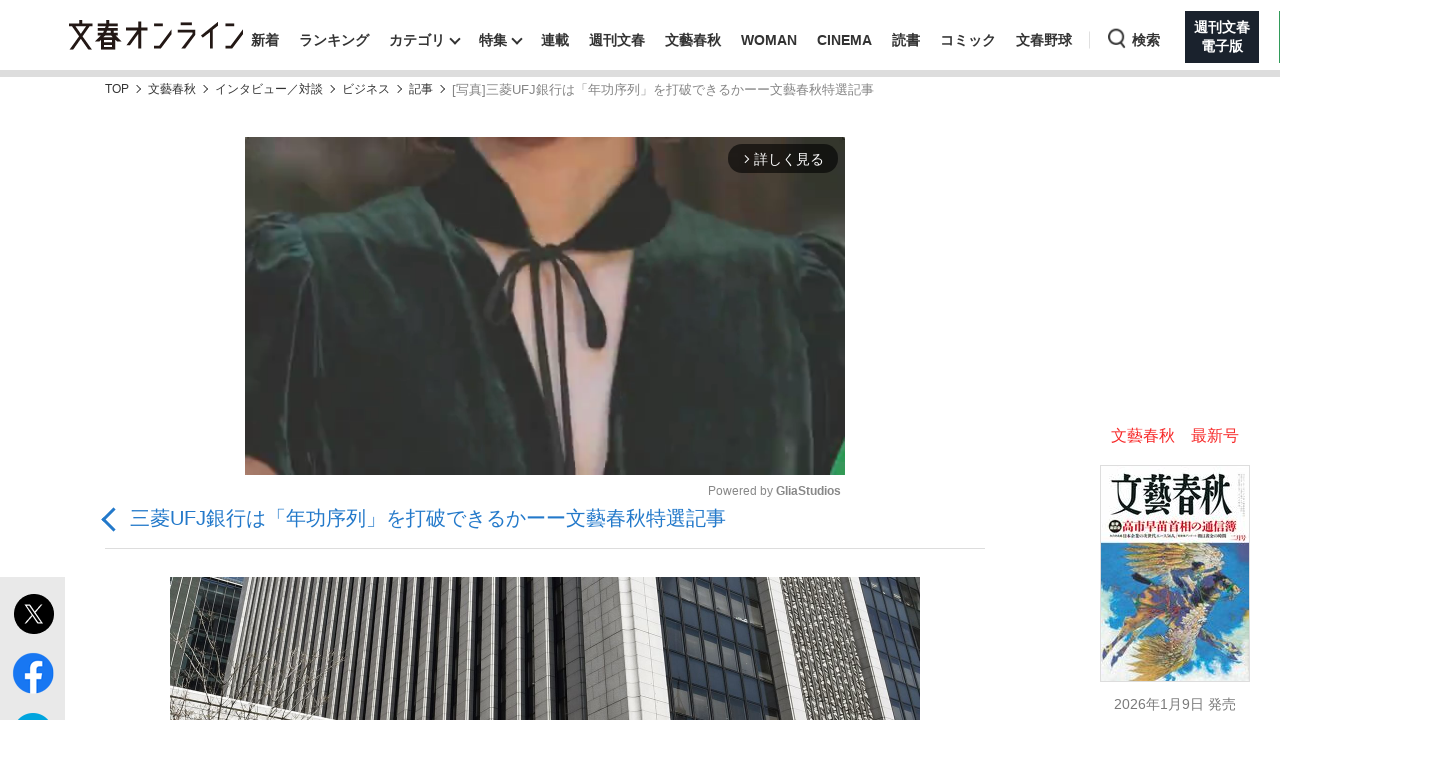

--- FILE ---
content_type: text/html; charset=utf-8
request_url: https://bunshun.jp/articles/photo/9297?pn=2
body_size: 18748
content:


<!DOCTYPE html>
<html lang="ja">
<head prefix="og: http://ogp.me/ns# fb: http://ogp.me/ns/fb# article: http://ogp.me/ns/article#">
<meta charset="utf-8">
<meta name="viewport" content="width=1280">

<title>[写真](2ページ目)三菱UFJ銀行は「年功序列」を打破できるかーー文藝春秋特選記事 | 文春オンライン</title>

<meta name="description" content="[写真](2ページ目)三菱UFJ・三井住友・みずほの3メガバンクが大規模な「リストラ」を発表。銀行員が将来を不安視する中、銀行のトップは何を考えているのかーー。月刊「文藝春秋」編集部が選んだ特選記事を公開します。（初公開日…">
<meta name="msapplication-config" content="browserconfig.xml">


<link rel="icon" href="/common/images/chrome-icon.png" sizes="192x192">
<link rel="apple-touch-icon-precomposed" href="/common/images/apple-touch-icon.png">
<link rel="shortcut icon" href="/common/images/favicon.ico">
<link rel="alternate" type="application/rss+xml" title="文春オンライン 新着RSS" href="https://bunshun.jp/list/feed/rss">

<meta property="fb:app_id" content="722817551203885">
<meta property="og:locale" content="ja_JP">
<meta property="og:site_name" content="文春オンライン">
<meta property="og:type" content="article">
<meta property="og:url" content="https://bunshun.jp/articles/photo/9297?pn=2">
<meta property="og:title" content="[写真](2ページ目)三菱UFJ銀行は「年功序列」を打破できるかーー文藝春秋特選記事 | 文春オンライン">
<meta property="og:image" content="https://bunshun.jp/mwimgs/6/7/1200wm/img_674f3d61620b981c701b2a935d906a051450595.jpg">
<meta property="og:description" content="[写真](2ページ目)三菱UFJ・三井住友・みずほの3メガバンクが大規模な「リストラ」を発表。銀行員が将来を不安視する中、銀行のトップは何を考えているのかーー。月刊「文藝春秋」編集部が選んだ特選記事を公開します。（初公開日…">
<meta property="article:publisher" content="https://www.facebook.com/bunshun.online">
<meta name="author" content="浪川 攻">
<meta name="robots" content="max-image-preview:large">
<meta name="twitter:card" content="summary_large_image">
<meta name="twitter:site" content="@bunshun_online">
<meta name="twitter:domain" content="bunshun.jp">

<!-- %%% -->
<!-- {:medium=&gt;&quot;文春オンライン&quot;, :mode=&gt;&quot;PC&quot;, :type=&gt;&quot;photo&quot;, :genre=&gt;&quot;ビジネス&quot;, :subgenre=&gt;&quot;企業,社会&quot;, :source=&gt;&quot;文藝春秋&quot;, :author=&gt;&quot;浪川 攻&quot;, :feature=&gt;&quot;&quot;, :series=&gt;&quot;&quot;, :advertiser=&gt;&quot;&quot;, :pubMonth=&gt;&quot;2018/10&quot;, :pubDate=&gt;&quot;2018/10/12 11:00:00&quot;, :atype=&gt;&quot;記事&quot;, :aview=&gt;&quot;全文表示&quot;, :id=&gt;&quot;9297&quot;, :title=&gt;&quot;三菱UFJ銀行は「年功序列」を打破できるかーー文藝春秋特選記事&quot;, :agroup=&gt;&quot;インタビュー／対談&quot;, :aend=&gt;&quot;&quot;, :seotitle=&gt;&quot;&quot;} -->

<link rel="canonical" href="https://bunshun.jp/articles/-/9297">


<link rel="stylesheet" href="https://bunshun.ismcdn.jp/resources/bunshun/css/v1/normalize.css?rd=202601281215">

<link rel="stylesheet" href="https://bunshun.ismcdn.jp/resources/bunshun/css/v1/pc-base.css?rd=202601281215">

<link rel="stylesheet" href="https://bunshun.ismcdn.jp/common/css/bunshun/v1/swiper-bundle.min.css?rd=202601281215">

<link rel="stylesheet" href="https://bunshun.ismcdn.jp/resources/bunshun/css/v1/icon.css?rd=202601281215">

<link rel="stylesheet" href="https://bunshun.ismcdn.jp/resources/bunshun/css/v1/common-list.css?rd=202601281215">
<link rel="stylesheet" href="https://bunshun.ismcdn.jp/resources/bunshun/css/common/article.css?rd=202601281215">

<link rel="stylesheet" href="https://bunshun.ismcdn.jp/resources/bunshun/css/v1/pc-base-adding.css?rd=202601281215">

<link rel="stylesheet" href="https://bunshun.ismcdn.jp/resources/bunshun/css/v1/pc-article-adding.css?rd=202601281215">

<link rel="stylesheet" href="https://bunshun.ismcdn.jp/resources/bunshun/css/v1/photo.css?rd=202601281215">














































<script src="https://bunshun.ismcdn.jp/common/js/bunshun/v1/jquery-3.6.0.min.js"></script>
<!--
 * Copyright 2023 Google LLC
 *
 * Licensed under the Apache License, Version 2.0 (the "License");
 * you may not use this file except in compliance with the License.
 * You may obtain a copy of the License at
 *
 *      https://www.apache.org/licenses/LICENSE-2.0
 *
 * Unless required by applicable law or agreed to in writing, software
 * distributed under the License is distributed on an "AS IS" BASIS,
 * WITHOUT WARRANTIES OR CONDITIONS OF ANY KIND, either express or implied.
 * See the License for the specific language governing permissions and
 * limitations under the License.
 -->

<!-- Tagsmith, v1.0.0 -->
<script>
(function(b,d){var e=[["test1",.05,.1],["test2",.15,.2],["test3",.25,.3],["test4",.35,.4],["test5",.45,.5],["test6",.533,.566,.599],["test7",.632,.665,.698],["test8",.732,.766,.8],["test9",.825,.85,.875,.9],["test10",.925,.95,.975,1]],g=function(){var c=parseFloat(localStorage.getItem("__tagsmith_ab_factor"));if(isNaN(c)||0>c||1<=c)c=Math.random(),localStorage.setItem("__tagsmith_ab_factor",c.toString());for(var a=0;a<e.length;a++)for(var k=e[a][0],f=1;f<e[a].length;f++)if(c<e[a][f])return k+"_"+
(1===f?"con":"exp"+(f-1));return null}(),h={};b[d]=b[d]||{};b[d].userVariant=function(){return g};b[d].enable=function(c,a){if("all"===a)return!0;if(a.lastIndexOf("_con")+4===a.length||h[a])return!1;h[a]=c;return g===a};b[d].getLogger=function(c,a){return!1};b[d].__debug=function(){return{AB_CONF:e}};b.googletag=b.googletag||{cmd:[]};b.googletag.cmd.unshift(function(){g&&b.googletag.pubads().setTargeting("tagsmith_ab_variant",g)})})(window,"__tagsmith");
</script>
<!-- End Tagsmith -->



<meta property="taboola-section" content="photo">
<script async src="https://cdn.taboola.com/webpush/publishers/1864366/taboola-push-sdk.js"></script>

<script>
if(!location.hostname.match(/proxypy.org|printwhatyoulike.com|guidesites.appspot.com/)){
  var script = document.createElement("script");
  script.async = 1;
  script.src = "https://securepubads.g.doubleclick.net/tag/js/gpt.js";
  document.head.appendChild(script);
}
</script>
<script src="//anymind360.com/js/263/ats.js"></script>

<script>
  window.googletag = window.googletag || { cmd: [] };
  googletag.cmd.push(function () {
    googletag.defineSlot('/58502704/bunshun/pc_right_1st', [[300, 250], [1, 1], [300, 600], 'fluid'], 'div-gpt-ad-1589267069276-0').addService(googletag.pubads());
    googletag.pubads().enableSingleRequest();
    googletag.pubads().disableInitialLoad();
    googletag.pubads().collapseEmptyDivs();
    googletag.enableServices();
    });
</script>
<script>
    googletag.cmd.push(function () {
    var path_value = location.pathname.substr(0,40);
    var host_value = location.hostname;
    var target_value = "null";
    if (document.referrer) {
      var ref_array = new Array();
      ref_array = document.referrer.split("/");
      target_value = ref_array[2];
    }
     googletag.pubads().setTargeting("reftarget", target_value)
                        .setTargeting("pathtarget", path_value)
                        .setTargeting("hostname", host_value)
                        .setTargeting("type", "photo")
                        .setTargeting("genre", "ビジネス")
                        .setTargeting("subgenre", "企業,社会")
                        .setTargeting("source", "文藝春秋")
                        .setTargeting("author", '浪川 攻')
                        .setTargeting("feature", "")
                        .setTargeting("series", "")
                        .setTargeting("advertiser", "")
                        .setTargeting("pubDate", "2018/10/12 11:00:00")
                        .setTargeting("article-type", "記事")
                        .setTargeting("article-id", "9297")
                        .setTargeting("article-group", "インタビュー／対談")
                        .setTargeting("article-end", "");
     googletag.pubads().collapseEmptyDivs();
  });
</script>

    <script type="text/javascript" src="/op/analytics.js?domain=bunshun.jp"></script>
    <script>
    googletag.cmd.push(function() {
      googletag.pubads().setPublisherProvidedId(('; ' + document.cookie).split('; ' + 'ismuc' + '=').pop().split(';').shift());
    });
    </script>
<!--some added below.-->



<script>
dataLayer =[{
  'medium' : '文春オンライン',
  'mode' : 'PC',
  'type' : 'photo',
  'genre' : 'ビジネス',
  'subgenre' : '企業,社会',
  'source' : '文藝春秋',
  'author' : '浪川 攻',
  'feature' : '',
  'series' : '',
  'advertiser' : '',
  'pubMonth' : '2018/10',
  'pubDate' : '2018/10/12 11:00:00',
  'article-type' : '記事',
  'article-view' : '全文表示',
  'id' : '9297',
  'title' : '三菱UFJ銀行は「年功序列」を打破できるかーー文藝春秋特選記事',
  'article-group' : 'インタビュー／対談',
  'article-end' : '',
  'seotitle' : ''
}];
</script>

<!-- Google Tag Manager -->
<script>(function(w,d,s,l,i){w[l]=w[l]||[];w[l].push({'gtm.start': new Date().getTime(),event:'gtm.js'});var f=d.getElementsByTagName(s)[0],j=d.createElement(s),dl=l!='dataLayer'?'&l='+l:'';j.async=true;j.src='//www.googletagmanager.com/gtm.js?id='+i+dl;f.parentNode.insertBefore(j,f);})(window,document,'script','dataLayer','GTM-P9526MH');</script>
<!-- End Google Tag Manager -->

<script>
  window._taboola = window._taboola || [];
  _taboola.push({photo:'auto'});
  !function (e, f, u, i) {
    if (!document.getElementById(i)){
      e.async = 1;
      e.src = u;
      e.id = i;
      f.parentNode.insertBefore(e, f);
    }
  }(document.createElement('script'),
  document.getElementsByTagName('script')[0],
  '//cdn.taboola.com/libtrc/bunshunonline/loader.js',
  'tb_loader_script');
  if(window.performance && typeof window.performance.mark == 'function')
    {window.performance.mark('tbl_ic');}
</script>



</head>



<body class="article-normal photo" data-article-page-length="1" data-content-id="9297,8641">
<!-- Google Tag Manager (noscript) -->
<noscript><iframe src="//www.googletagmanager.com/ns.html?id=GTM-P9526MH" height="0" width="0" style="display:none;visibility:hidden"></iframe></noscript>
<!-- End Google Tag Manager (noscript) -->



<header class="header">
    <div class="logo-svg"><a class="ga_tracking" href="/" data-track-category="PC Header menu" data-track-action="click"><img src="https://bunshun.ismcdn.jp/common/images/bunshun/v1/common/online-logo-svg.svg" alt="文春オンライン" width="174" height="30"></a></div>
<nav>
  <ul class="header-nav">
    <li><a class="ga_tracking " href="/category/latest" data-track-category="PC Header menu" data-track-action="click">新着</a></li>
    <li><a class="ga_tracking " href="/list/ranking/realtime" data-track-category="PC Header menu" data-track-action="click">ランキング</a></li>
    <li class="group has-sub-panel" data-code="category">
      <a class="ga_tracking" href="#" data-track-category="PC Header menu" data-track-action="click">カテゴリ</a>
      <div class="header-panel">

  <div id="group-category" class="header-panel-list sub-panel">
    <div class="flex">
      <ul class="menu-list">
          <li><a class="current ga_tracking" href="/category/scoop" data-category="scoop" data-track-category="PC Header category title" data-track-action="click">スクープ</a></li>
          <li><a class="ga_tracking" href="/subcategory/%E3%83%8B%E3%83%A5%E3%83%BC%E3%82%B9" data-category="news" data-track-category="PC Header category title" data-track-action="click">ニュース</a></li>
          <li><a class="ga_tracking" href="/subcategory/%E3%82%A8%E3%83%B3%E3%82%BF%E3%83%A1" data-category="entertainment" data-track-category="PC Header category title" data-track-action="click">エンタメ</a></li>
          <li><a class="ga_tracking" href="/subcategory/%E3%83%A9%E3%82%A4%E3%83%95" data-category="life" data-track-category="PC Header category title" data-track-action="click">ライフ</a></li>
          <li><a class="ga_tracking" href="/subcategory/%E3%83%93%E3%82%B8%E3%83%8D%E3%82%B9" data-category="business" data-track-category="PC Header category title" data-track-action="click">ビジネス</a></li>
          <li><a class="ga_tracking" href="/subcategory/interview" data-category="interview" data-track-category="PC Header category title" data-track-action="click">インタビュー</a></li>
          <li><a class="ga_tracking" href="/subcategory/%E8%AA%AD%E6%9B%B8" data-category="reading" data-track-category="PC Header category title" data-track-action="click">読書</a></li>
      </ul>
      <a class="more-link ga_tracking" href="#" data-track-category="PC Header category title" data-track-action="click">もっと見る</a>
    </div>
  </div>

</div>

    </li>
    <li class="group has-sub-panel" data-code="feature">
      <a class="ga_tracking " href="/category/features" data-category="features" data-track-category="PC Header menu" data-track-action="click">特集</a>
      <div class="header-panel">

  <div id="group-feature" class="header-panel-list sub-panel">
    <div class="flex">
      <a class="more-link ga_tracking" href="#" data-track-category="PC Header features title" data-track-action="click">もっと見る</a>
    </div>
  </div>

</div>

    </li>
    <li><a class="ga_tracking " href="/list/series" data-track-category="PC Header menu" data-track-action="click">連載</a></li>
    <li><a class="ga_tracking " href="/list/magazine/shukan-bunshun" data-track-category="PC Header menu" data-track-action="click">週刊文春</a></li>
    <li><a class="ga_tracking " href="/list/magazine/gekkan-bunshun" data-track-category="PC Header menu" data-track-action="click">文藝春秋</a></li>
    <li><a class="ga_tracking " href="/list/magazine/shukan-bunshun-woman" data-track-category="PC Header menu" data-track-action="click">WOMAN</a></li>
    <li><a class="ga_tracking " href="/feature/shukan-bunshun-cinema" data-track-category="PC Header menu" data-track-action="click" target="_blank">CINEMA</a></li>
    <li><a class="ga_tracking " href="/feature/online-books" data-track-category="PC Header menu" data-track-action="click">読書</a></li>
    <li><a class="ga_tracking " href="/feature/comic" data-track-category="PC Header menu" data-track-action="click" target="_blank">コミック</a></li>
    <li><a class="ga_tracking " href="/feature/bunshun-yakyu" data-track-category="PC Header menu" data-track-action="click">文春野球</a></li>
    <li class="group header-search" data-code="search"> <a class="search ga_tracking" id="search_link" href="#" data-track-category="PC Header menu" data-track-action="click">検索</a></li>
    <li class="denshiban"><a class="ga_tracking" href="/denshiban" data-track-category="PC Header menu" data-track-action="click" target="_blank"><span>週刊文春<br>電子版</span></a></li>
    <li class="bungeishunju"><a class="ga_tracking" href="/bungeishunju" data-track-category="PC Header menu" data-track-action="click" target="_blank"><span>文藝春秋<br>PLUS</span></a></li>
  </ul>
</nav>
</header>

<div class="header-panel">
  <div id="group-search" class="header-panel-list">
    <div class="group-search__inner">
      <form id="search-form" method="get" action="/search">
        <div class="form-inner flex">
          <label for="search-query" class="search-label">キーワード入力</label>
          <input id="search-query" type="text" name="fulltext" placeholder="キーワード入力">
          <button type="submit" aria-label="検索" disabled></button>
        </div>
      </form>

      <div class="header-panel__sub">
        <p class="header-panel__text">おすすめのキーワードタグ一覧</p>
        <div class="header-panel__kws kws" data-class="header-panel__kws__link" data-track="PC Header Search Keyword"></div>
      </div>
    </div>
  </div>
</div>



<div class="wrapper">

<div class="block banner-box with-bg no-margin"></div>




<nav aria-label="Breadcrumb" class="breadcrumb">
  <ol class="breadcrumb__list">
    <li class="breadcrumb__item"><a href="/" class="breadcrumb__item-link ga_tracking" data-track-category="Breadcrumb" data-track-action="click">TOP</a></li>
          <li class="breadcrumb__item"><a href="/list/magazine/gekkan-bunshun" class="breadcrumb__item-link ga_tracking" data-track-category="Breadcrumb" data-track-action="click">文藝春秋</a></li>
        <li class="breadcrumb__item"><a href="/subcategory/interview" class="breadcrumb__item-link ga_tracking" data-track-category="Breadcrumb" data-track-action="click">インタビュー／対談</a></li>
        <li class="breadcrumb__item"><a href="/subcategory/ビジネス" class="breadcrumb__item-link ga_tracking" data-track-category="Breadcrumb" data-track-action="click">ビジネス</a></li>
        <li class="breadcrumb__item"><a href="/articles/-/9297" class="breadcrumb__item-link ga_tracking" data-track-category="Breadcrumb" data-track-action="click">記事</a></li>
        <li class="breadcrumb__item" aria-current="page">[写真]三菱UFJ銀行は「年功序列」を打破できるかーー文藝春秋特選記事</li>
  </ul>
</nav>

<script type="application/ld+json">
{
  "@context": "https://schema.org",
  "@type": "BreadcrumbList",
  "itemListElement": [
  {
  "@type": "ListItem",
  "position": 1,
  "name": "文春オンラインTOP",
  "item": "https://bunshun.jp"
},

        {
  "@type": "ListItem",
  "position": 2,
  "name": "文藝春秋",
  "item": "https://bunshun.jp/list/magazine/gekkan-bunshun"
},
      {
  "@type": "ListItem",
  "position": 3,
  "name": "インタビュー／対談",
  "item": "https://bunshun.jp/subcategory/interview"
},
      {
  "@type": "ListItem",
  "position": 4,
  "name": "ビジネス",
  "item": "https://bunshun.jp/subcategory/ビジネス"
},
      {
  "@type": "ListItem",
  "position": 5,
  "name": "記事",
  "item": "https://bunshun.jp/articles/-/9297"
},
      {
  "@type": "ListItem",
  "position": 6,
  "name": "[写真]三菱UFJ銀行は「年功序列」を打破できるかーー文藝春秋特選記事",
  "item": "https://bunshun.jp/articles/photo/9297"
}
  ]
}
</script>


<div class="block column-outer">

<main class="main-column">

<div class="gliaplayer-container" data-slot="bunshun_desltop"></div>
<script src="https://player.gliacloud.com/player/bunshun_desltop" async></script>

<h1 class="photo-article-title">
  <a href="/articles/-/9297" class="ga_tracking" data-track-category="Article PhotoBackLink Top" data-track-action="click">三菱UFJ銀行は「年功序列」を打破できるかーー文藝春秋特選記事</a>
</h1>

<div id="article-body-outer" class="flex photo">


<div class="vertical-sns-bar" id="verticalSnsBar">

  <div class="item tw">
    <a
      href="https://x.com/intent/tweet?url=https%3A%2F%2Fbunshun.jp%2Farticles%2Fphoto%2F9297%3Fpn%3D2%26utm_source%3Dtwitter.com%26utm_medium%3Dsocial%26utm_campaign%3DsocialLink %23%E4%B8%89%E8%8F%B1UFJ%E9%8A%80%E8%A1%8C%20%23%E3%83%A1%E3%82%AC%E3%83%90%E3%83%B3%E3%82%AF%20%23%E6%A7%8B%E9%80%A0%E6%94%B9%E9%9D%A9%20%23%E6%96%87%E8%97%9D%E6%98%A5%E7%A7%8B%20%23%E6%96%87%E6%98%A5%E3%82%AA%E3%83%B3%E3%83%A9%E3%82%A4%E3%83%B3&text=%E4%B8%89%E8%8F%B1UFJ%E9%8A%80%E8%A1%8C%E3%81%AF%E3%80%8C%E5%B9%B4%E5%8A%9F%E5%BA%8F%E5%88%97%E3%80%8D%E3%82%92%E6%89%93%E7%A0%B4%E3%81%A7%E3%81%8D%E3%82%8B%E3%81%8B%E3%83%BC%E3%83%BC%E6%96%87%E8%97%9D%E6%98%A5%E7%A7%8B%E7%89%B9%E9%81%B8%E8%A8%98%E4%BA%8B"
      id="tw-shareBtn"
      class="ga_tracking"
      target="_blank"
      data-track-category="Article Social Share vertical"
      data-share-type="twitter"
      data-track-action="click"
    ></a>
  </div>

  <div class="item fb no-label">
    <a
      href="https://bunshun.jp/articles/photo/9297?pn=2"
      id="fb-shareBtn"
      class="ga_tracking"
      data-track-category="Article Social Share vertical"
      data-share-type="facebook"
      data-track-action="click"
    ></a>
  </div>

  <div class="item hatena">
    <a
      href="https://b.hatena.ne.jp/entry/https://bunshun.jp/articles/photo/9297?pn=2"
      target="_blank"
      id="hatena-shareBtn"
      class="ga_tracking"
      data-track-category="Article Social Share vertical"
      data-share-type="hatena"
      data-track-action="click"
    ><span></span></a>
    </div>

  <div class="item line no-label">
    <a
      href="https://timeline.line.me/social-plugin/share?text=%E4%B8%89%E8%8F%B1UFJ%E9%8A%80%E8%A1%8C%E3%81%AF%E3%80%8C%E5%B9%B4%E5%8A%9F%E5%BA%8F%E5%88%97%E3%80%8D%E3%82%92%E6%89%93%E7%A0%B4%E3%81%A7%E3%81%8D%E3%82%8B%E3%81%8B%E3%83%BC%E3%83%BC%E6%96%87%E8%97%9D%E6%98%A5%E7%A7%8B%E7%89%B9%E9%81%B8%E8%A8%98%E4%BA%8B&url=https://bunshun.jp/articles/photo/9297?pn=2"
      target="_blank"
      class="ga_tracking"
      data-track-category="Article Social Share vertical"
      data-share-type="line"
      data-track-action="click"
    ></a>
  </div>

  <div class="item note no-label">
    <a
      href="https://note.com/intent/post?url=https://bunshun.jp/articles/photo/9297?pn=2&hashtags=%E6%96%87%E6%98%A5%E3%82%AA%E3%83%B3%E3%83%A9%E3%82%A4%E3%83%B3"
      target="_blank"
      class="ga_tracking"
      data-track-category="Article Social Share vertical"
      data-share-type="note"
      data-track-action="click"
    >
      <img src="https://bunshun.ismcdn.jp/common/images/bunshun/v1/article/socials/note.svg" alt="note">
    </a>
  </div>

  <div class="item pocket no-label">
    <a
      href="https://getpocket.com/edit?url=https://bunshun.jp/articles/photo/9297?pn=2&title=%E4%B8%89%E8%8F%B1UFJ%E9%8A%80%E8%A1%8C%E3%81%AF%E3%80%8C%E5%B9%B4%E5%8A%9F%E5%BA%8F%E5%88%97%E3%80%8D%E3%82%92%E6%89%93%E7%A0%B4%E3%81%A7%E3%81%8D%E3%82%8B%E3%81%8B%E3%83%BC%E3%83%BC%E6%96%87%E8%97%9D%E6%98%A5%E7%A7%8B%E7%89%B9%E9%81%B8%E8%A8%98%E4%BA%8B"
      onclick="window.open(this.href, 'PCwindow', 'width=550, height=450, menubar=no, toolbar=no, scrollbars=yes'); return false;"
      class="ga_tracking"
      data-track-category="Article Social Share vertical"
      data-share-type="pocket"
      data-track-action="click"
    ></a>
  </div>

  <div class="item copy">
    <button
      id="copy-btn"
      class="ga_tracking"
      type="button"
      data-clipboard-text="三菱UFJ銀行は「年功序列」を打破できるかーー文藝春秋特選記事 #三菱UFJ銀行 #メガバンク #構造改革 #文藝春秋 https://bunshun.jp/articles/photo/9297?pn=2"
      data-track-category="Article Social Share vertical"
      data-share-type="copy"
      data-track-action="click"
    >
      <span>コピー</span>
    </button>
    <span id="copy-btn-result"></span>
  </div>

</div><!-- /.vertical-sns-bar -->

    <script>
      window.fbAsyncInit = function() {
        FB.init({
          appId      : '722817551203885',
          xfbml      : true,
          version    : 'v2.11'
        });
        FB.AppEvents.logPageView();
      };

      document.getElementById('fb-shareBtn').onclick = function() {
        var href = this.getAttribute('href');
        var param = (href.indexOf('?') != -1) ? '&' : '?';
        param += 'utm_source=facebook.com&utm_medium=social&utm_campaign=socialLink';
        href += param;

        FB.ui({
          method: 'share',
          display: 'popup',
          href: href,
          hashtag:'#三菱UFJ銀行'
        }, function(response){});
        return false;
      }
    </script>



<div id="photo-main-block" class="article-body">
  <div id="photo-main-carousel" data-publish-id="9297" data-initial-number="2" data-length="4">
    <ul class="swiper-wrapper">
        <li class="swiper-slide">
          <figure class="image-area">
            <div class="image-block">
              <div class="loading"></div>
              <div class="photo-num">1/5</div>
            </div><!-- /image-block -->
            <figcaption></figcaption>
          </figure>
        </li>
        <li class="swiper-slide">
          <figure class="image-area">
            <div class="image-block">
              <div class="loading"></div>
              <div class="photo-num">2/5</div>
            </div><!-- /image-block -->
            <figcaption></figcaption>
          </figure>
        </li>
        <li class="swiper-slide">
          <figure class="image-area">
            <div class="image-block">
              <div class="loading"></div>
              <div class="photo-num">3/5</div>
            </div><!-- /image-block -->
            <figcaption></figcaption>
          </figure>
        </li>
        <li class="swiper-slide">
          <figure class="image-area">
            <div class="image-block">
              <div class="loading"></div>
              <div class="photo-num">4/5</div>
            </div><!-- /image-block -->
            <figcaption></figcaption>
          </figure>
        </li>
        <li class="swiper-slide last">
          <div class="related-articles">
            <p>関連記事</p>
            <a class="ga_tracking" data-track-category="Article PhotoRecommendOtherLink" data-track-action="click" href="https://bunshun.jp/articles/-/8641">
              <span class="tit">現場報告　銀行員がどんどん辞めている――2018上半期BEST5</span>
            </a>
            <a class="ga_tracking" data-track-category="Article PhotoRecommendOtherLink" data-track-action="click" href="https://bunshun.jp/articles/-/85712">
              <span class="tit">《裏帳簿入手》高市早苗氏「金銭のやり取りナシ」断言も統一教会友好団体がパーティ券を購入していた</span>
            </a>
            <a class="ga_tracking" data-track-category="Article PhotoRecommendOtherLink" data-track-action="click" href="https://bunshun.jp/articles/-/85709">
              <span class="tit">【衆院選予測2026】高市自民、小選挙区まさかの議席減！「与党過半数割れで即刻退陣」はあるのか？　情勢分析から弾き出された衝撃の数字</span>
            </a>
          </div>
        </li>
    </ul>
    <div class="prevnext-btn-lane-prev">
      <div class="prevnext-btn previous">前</div>
    </div>
    <div class="prevnext-btn-lane-next">
      <div class="prevnext-btn next">次</div>
    </div>
  </div>


  <div id="photo-thumbnail">
    <div class="swiper-wrapper">
      <div class="swiper-slide"><img alt="" src="https://bunshun.ismcdn.jp/mwimgs/f/7/64w/img_f7ec661da77c73a9c375276857091d77263537.jpg" srcset="https://bunshun.ismcdn.jp/mwimgs/f/7/64w/img_f7ec661da77c73a9c375276857091d77263537.jpg 1x,https://bunshun.ismcdn.jp/mwimgs/f/7/128w/img_f7ec661da77c73a9c375276857091d77263537.jpg 2x"></div>
      <div class="swiper-slide"><img alt="" src="https://bunshun.ismcdn.jp/mwimgs/6/7/64h/img_674f3d61620b981c701b2a935d906a051450595.jpg" srcset="https://bunshun.ismcdn.jp/mwimgs/6/7/64h/img_674f3d61620b981c701b2a935d906a051450595.jpg 1x,https://bunshun.ismcdn.jp/mwimgs/6/7/128h/img_674f3d61620b981c701b2a935d906a051450595.jpg 2x"></div>
      <div class="swiper-slide"><img alt="" src="https://bunshun.ismcdn.jp/mwimgs/c/0/64w/img_c0ff5f1d5b9218b788d2a841eca27a33406584.jpg" srcset="https://bunshun.ismcdn.jp/mwimgs/c/0/64w/img_c0ff5f1d5b9218b788d2a841eca27a33406584.jpg 1x,https://bunshun.ismcdn.jp/mwimgs/c/0/128w/img_c0ff5f1d5b9218b788d2a841eca27a33406584.jpg 2x"></div>
      <div class="swiper-slide"><img alt="" src="https://bunshun.ismcdn.jp/mwimgs/a/6/64w/img_a60c6d2bbc40a98e2dd702877282123d509334.jpg" srcset="https://bunshun.ismcdn.jp/mwimgs/a/6/64w/img_a60c6d2bbc40a98e2dd702877282123d509334.jpg 1x,https://bunshun.ismcdn.jp/mwimgs/a/6/128w/img_a60c6d2bbc40a98e2dd702877282123d509334.jpg 2x"></div>
      <div class="swiper-slide">関連リンク</div>
    </div>
  </div><!-- /photo-thumbnail -->

  

  

  <div class="block back-to-article">
    <a class="btn ga_tracking" href="/articles/-/9297" data-track-category="Article PhotoBackLink Bottom" data-track-action="click">記事本文に戻る</a>
  </div>


<div class="block related">
  <a class="btn goto-next ga_tracking" href="/articles/-/8641?page=1" data-track-category="Article related link end" data-track-action="click">
    <span class="fixed-label">おすすめの関連記事はこちら</span>
    <span class="link-label">現場報告　銀行員がどんどん辞めている――2018上半期BEST5</span>
  </a>
</div>



</div><!-- /photo-main-block -->

<div class="article-link-area">
  
<div class="article-source">
  <p class="source">source : <a href="/articles/-/8901" class="source__link">文藝春秋 2018年10月号</a></p>
</div>


<div class="article-tags">

          <a href="/subcategory/ビジネス" class="article-tags_genre ga_tracking" data-track-category="Article Genre" data-track-action="click">ビジネス</a>
      <a href="/subcategory/企業" class="article-tags_genre ga_tracking" data-track-category="Article Genre" data-track-action="click">企業</a>
      <a href="/subcategory/社会" class="article-tags_genre ga_tracking" data-track-category="Article Genre" data-track-action="click">社会</a>



</div>

  <div class="article-link-list">




  <a href="/subcategory/interview" class="ga_tracking" data-track-category="Article interviewLink"
    data-track-action="click">インタビュー/対談一覧はこちら</a>

</div>

  <div class="article-partner-follow-button gn is-hidden">
  <a href="https://news.google.com/publications/CAAqJAgKIh5DQklTRUFnTWFnd0tDbUoxYm5Ob2RXNHVhbkFvQUFQAQ?ceid=JP:ja&oc=3" class="article-partner-follow-button__link ga_tracking" data-track-category="Article ChannelFollow Button" data-track-action="click" target="_blank" rel="noopener">
    <img
    src="https://bunshun.ismcdn.jp/common/images/bunshun/v1/article/follow_icon_googlenews.webp"
    alt="Googleニュース"
    width="160"
    height="100"
    class="article-partner-follow-button__thumb"
    loading="lazy"
    >
    <p class="article-partner-follow-button__text">文春オンラインをフォローする<span>（遷移先で☆マークをクリック）</span></p>
  </a>
</div>
<div class="article-partner-follow-button msn is-hidden">
  <a href="https://www.msn.com/ja-jp/channel/source/%E6%96%87%E6%98%A5%E3%82%AA%E3%83%B3%E3%83%A9%E3%82%A4%E3%83%B3/sr-vid-uy8t8qvbfh4iffd9ay8h636ugip5bfv0dshtt90phfmrdqq8hrta" class="article-partner-follow-button__link ga_tracking" data-track-category="Article ChannelFollow Button" data-track-action="click" target="_blank" rel="noopener">
    <img
    src="https://bunshun.ismcdn.jp/common/images/bunshun/v1/article/follow_icon_msn.webp"
    alt="msn"
    width="160"
    height="100"
    class="article-partner-follow-button__thumb"
    loading="lazy"
    >
    <p class="article-partner-follow-button__text">文春オンラインをフォローする<span>（遷移先で+フォローをクリック）</span></p>
  </a>
</div>

</div>

</div><!-- /article-body-outer -->
<div class="block recommend-articles">
  <h3 class="title">関連記事</h3>

  <ul class="list-thumb recommend list-related">
    <li>
      <div class="image">
        <a
          class="ga_tracking"
          data-track-category="Article Related Link"
          data-track-action="click"
          href="https://bunshun.jp/articles/-/8641"
        >
          <img class="normal" src="https://bunshun.ismcdn.jp/mwimgs/1/a/240x150/img_1ae474cd6797d236d60e4c271f9d318d326980.jpg" srcset="https://bunshun.ismcdn.jp/mwimgs/1/a/240x150/img_1ae474cd6797d236d60e4c271f9d318d326980.jpg 1x,https://bunshun.ismcdn.jp/mwimgs/1/a/480x300/img_1ae474cd6797d236d60e4c271f9d318d326980.jpg 2x" alt="" width="207" height="130" loading="lazy">
        </a>
        
      </div>

      <div class="title">
        <h4>
          <a
            class="ga_tracking"
            data-track-category="Article Related Link"
            data-track-action="click"
            href="https://bunshun.jp/articles/-/8641"
          >
            <span class="tit">現場報告　銀行員がどんどん辞めている――2018上半期BEST5</span>
            
          </a>
        </h4>
      </div>
    </li>
    <li>
      <div class="image">
        <a
          class="ga_tracking"
          data-track-category="Article Related Link"
          data-track-action="click"
          href="https://bunshun.jp/articles/-/85712"
        >
          <img class="normal" src="https://bunshun.ismcdn.jp/mwimgs/d/8/240x150/img_d83072b5701a02b1617bf7d31fc44092332678.jpg" srcset="https://bunshun.ismcdn.jp/mwimgs/d/8/240x150/img_d83072b5701a02b1617bf7d31fc44092332678.jpg 1x,https://bunshun.ismcdn.jp/mwimgs/d/8/480x300/img_d83072b5701a02b1617bf7d31fc44092332678.jpg 2x" alt="" width="207" height="130" loading="lazy">
        </a>
        
      </div>

      <div class="title">
        <h4>
          <a
            class="ga_tracking"
            data-track-category="Article Related Link"
            data-track-action="click"
            href="https://bunshun.jp/articles/-/85712"
          >
            <span class="tit">《裏帳簿入手》高市早苗氏「金銭のやり取りナシ」断言も統一教会友好団体がパーティ券を購入していた</span>
            
          </a>
        </h4>
      </div>
    </li>
    <li>
      <div class="image">
        <a
          class="ga_tracking"
          data-track-category="Article Related Link"
          data-track-action="click"
          href="https://bunshun.jp/articles/-/85709"
        >
          <img class="normal" src="https://bunshun.ismcdn.jp/mwimgs/4/0/240x150/img_40e186b10d241f5164dcb00e9bca9ea8215753.jpg" srcset="https://bunshun.ismcdn.jp/mwimgs/4/0/240x150/img_40e186b10d241f5164dcb00e9bca9ea8215753.jpg 1x,https://bunshun.ismcdn.jp/mwimgs/4/0/480x300/img_40e186b10d241f5164dcb00e9bca9ea8215753.jpg 2x" alt="" width="207" height="130" loading="lazy">
        </a>
        
      </div>

      <div class="title">
        <h4>
          <a
            class="ga_tracking"
            data-track-category="Article Related Link"
            data-track-action="click"
            href="https://bunshun.jp/articles/-/85709"
          >
            <span class="tit">【衆院選予測2026】高市自民、小選挙区まさかの議席減！「与党過半数割れで即刻退陣」はあるのか？　情勢分析から弾き出された衝撃の数字</span>
            
          </a>
        </h4>
      </div>
    </li>
    <li>
      <div class="image">
        <a
          class="ga_tracking"
          data-track-category="Article Related Link"
          data-track-action="click"
          href="https://bunshun.jp/articles/-/84646?ref=related_article"
        >
          <img class="normal" src="https://bunshun.ismcdn.jp/mwimgs/5/3/240x150/img_5339a3ace61b3ea2eaf9830b130ed394320021.png" srcset="https://bunshun.ismcdn.jp/mwimgs/5/3/240x150/img_5339a3ace61b3ea2eaf9830b130ed394320021.png 1x,https://bunshun.ismcdn.jp/mwimgs/5/3/480x300/img_5339a3ace61b3ea2eaf9830b130ed394320021.png 2x" alt="" width="207" height="130" loading="lazy">
        </a>
        
      </div>

      <div class="title">
        <h4>
          <a
            class="ga_tracking"
            data-track-category="Article Related Link"
            data-track-action="click"
            href="https://bunshun.jp/articles/-/84646?ref=related_article"
          >
            <span class="tit">「中小企業とともに、日本の再成長に貢献」福留朗裕が語る、三井住友銀行『Trunk』の想い</span>
            <span class="pr">PR（三井住友銀行）</span>
          </a>
        </h4>
      </div>
    </li>
    <li>
      <div class="image">
        <a
          class="ga_tracking"
          data-track-category="Article Related Link"
          data-track-action="click"
          href="https://bunshun.jp/articles/-/83968?ref=related_article"
        >
          <img class="normal" src="https://bunshun.ismcdn.jp/mwimgs/8/6/240x150/img_86f06ec1697ef5d56ed85a409acc15b8542698.png" srcset="https://bunshun.ismcdn.jp/mwimgs/8/6/240x150/img_86f06ec1697ef5d56ed85a409acc15b8542698.png 1x,https://bunshun.ismcdn.jp/mwimgs/8/6/480x300/img_86f06ec1697ef5d56ed85a409acc15b8542698.png 2x" alt="" width="207" height="130" loading="lazy">
        </a>
        
      </div>

      <div class="title">
        <h4>
          <a
            class="ga_tracking"
            data-track-category="Article Related Link"
            data-track-action="click"
            href="https://bunshun.jp/articles/-/83968?ref=related_article"
          >
            <span class="tit">腰痛に苦しむ人に希望の光。手術不要、世界50カ国以上で実績を重ねる「セルゲル法」が日本でも受けられる？</span>
            <span class="pr">PR（医療法人OJ会 ILC国際腰痛クリニック）</span>
          </a>
        </h4>
      </div>
    </li>
    <li>
      <div class="image">
        <a
          class="ga_tracking"
          data-track-category="Article Related Link"
          data-track-action="click"
          href="https://bunshun.jp/articles/-/85118?ref=related_article"
        >
          <img class="normal" src="https://bunshun.ismcdn.jp/mwimgs/a/5/240x150/img_a59cc84b48fbdf72f419e9a5d49fdcde215603.jpg" srcset="https://bunshun.ismcdn.jp/mwimgs/a/5/240x150/img_a59cc84b48fbdf72f419e9a5d49fdcde215603.jpg 1x,https://bunshun.ismcdn.jp/mwimgs/a/5/480x300/img_a59cc84b48fbdf72f419e9a5d49fdcde215603.jpg 2x" alt="" width="207" height="130" loading="lazy">
        </a>
        
      </div>

      <div class="title">
        <h4>
          <a
            class="ga_tracking"
            data-track-category="Article Related Link"
            data-track-action="click"
            href="https://bunshun.jp/articles/-/85118?ref=related_article"
          >
            <span class="tit">《『旅の終わりのたからもの』》レナ・ダナム×スティーヴン・フライが結んだ温かな絆《監督「まるで本当の父と娘のようだった」》</span>
            <span class="pr">PR（（株）キノフィルムズ）</span>
          </a>
        </h4>
      </div>
    </li>
    <li>
      <div class="image">
        <a
          class="ga_tracking"
          data-track-category="Article Related Link"
          data-track-action="click"
          href="https://bunshun.jp/articles/-/85296?ref=related_article"
        >
          <img class="normal" src="https://bunshun.ismcdn.jp/mwimgs/4/e/240x150/img_4efe58105d4bdf7e35d42f5d1299a8ad1270478.jpg" srcset="https://bunshun.ismcdn.jp/mwimgs/4/e/240x150/img_4efe58105d4bdf7e35d42f5d1299a8ad1270478.jpg 1x,https://bunshun.ismcdn.jp/mwimgs/4/e/480x300/img_4efe58105d4bdf7e35d42f5d1299a8ad1270478.jpg 2x" alt="" width="207" height="130" loading="lazy">
        </a>
        
      </div>

      <div class="title">
        <h4>
          <a
            class="ga_tracking"
            data-track-category="Article Related Link"
            data-track-action="click"
            href="https://bunshun.jp/articles/-/85296?ref=related_article"
          >
            <span class="tit">《予算、技術力ゼロでも使える》「AI導入で“構造的な弱み”を解消せよ」AI時代に求められる中小企業の“生存・成長戦略”</span>
            <span class="pr">PR（デル・テクノロジーズ）</span>
          </a>
        </h4>
      </div>
    </li>
    <li>
      <div class="image">
        <a
          class="ga_tracking"
          data-track-category="Article Related Link"
          data-track-action="click"
          href="https://bunshun.jp/articles/-/85103?ref=related_article"
        >
          <img class="normal" src="https://bunshun.ismcdn.jp/mwimgs/5/3/240x150/img_53a498fca2fdefca7fb3f464e0bb9aab273474.jpg" srcset="https://bunshun.ismcdn.jp/mwimgs/5/3/240x150/img_53a498fca2fdefca7fb3f464e0bb9aab273474.jpg 1x,https://bunshun.ismcdn.jp/mwimgs/5/3/480x300/img_53a498fca2fdefca7fb3f464e0bb9aab273474.jpg 2x" alt="" width="207" height="130" loading="lazy">
        </a>
        
      </div>

      <div class="title">
        <h4>
          <a
            class="ga_tracking"
            data-track-category="Article Related Link"
            data-track-action="click"
            href="https://bunshun.jp/articles/-/85103?ref=related_article"
          >
            <span class="tit">あなたは「自分は健康だ」と言い切れますか？　そうでないなら要注意。手軽さのみを求めたAGA治療に潜む深刻なリスク</span>
            <span class="pr">PR（銀座総合美容クリニック）</span>
          </a>
        </h4>
      </div>
    </li>
</ul>
</div>

  <div class="block recommend">
    <div id="taboola-below-article-thumbnails-desktop"></div>
<script>
  window._taboola = window._taboola || [];
  _taboola.push({
    mode: 'alternating-thumbnails-a',
    container: 'taboola-below-article-thumbnails-desktop',
    placement: 'Below Article Thumbnails Desktop',
    target_type: 'mix'
  });
</script>
    <div class="block recommend-articles">
  <h3 class="title ttl-tieup">Recommended for you</h3>

  <ul class="list-thumb recommend">
    <li>
      <div class="image">
        <a
          href="https://bunshun.jp/articles/-/82933?ref=related_article"
          class="ga_tracking"
          data-track-category="Article Related Link"
          data-track-action="click"
        >
          <img class="normal" src="https://bunshun.ismcdn.jp/mwimgs/f/1/240x150/img_f1ad551f4944c748d308d1b469c1db26532996.jpg" srcset="https://bunshun.ismcdn.jp/mwimgs/f/1/240x150/img_f1ad551f4944c748d308d1b469c1db26532996.jpg 1x,https://bunshun.ismcdn.jp/mwimgs/f/1/480x300/img_f1ad551f4944c748d308d1b469c1db26532996.jpg 2x" alt="今こそ知りたい信頼の医療・健康情報　文春ムック「スーパードクターに教わる最新治療2026」より" width="207" height="130" loading="lazy">
        </a>
        
      </div>

      <div class="title">
        <h4>
          <a
            href="https://bunshun.jp/articles/-/82933?ref=related_article"
            class="ga_tracking"
            data-track-category="Article Related Link"
            data-track-action="click"
          >今こそ知りたい信頼の医療・健康情報　文春ムック「スーパードクターに教わる最新治療2026」より<span class="pr">PR</span></a>
        </h4>
      </div>
    </li>
    <li>
      <div class="image">
        <a
          href="https://bunshun.jp/articles/-/85169?ref=related_article"
          class="ga_tracking"
          data-track-category="Article Related Link"
          data-track-action="click"
        >
          <img class="normal" src="https://bunshun.ismcdn.jp/mwimgs/c/f/240x150/img_cfff24e5b14e57a4373108f5432c9cb51200203.jpg" srcset="https://bunshun.ismcdn.jp/mwimgs/c/f/240x150/img_cfff24e5b14e57a4373108f5432c9cb51200203.jpg 1x,https://bunshun.ismcdn.jp/mwimgs/c/f/480x300/img_cfff24e5b14e57a4373108f5432c9cb51200203.jpg 2x" alt="無洗米――生みの親はチューインガム　発明のない国に繁栄はない　シリーズ コメで日本を変えた男 第2回" width="207" height="130" loading="lazy">
        </a>
        
      </div>

      <div class="title">
        <h4>
          <a
            href="https://bunshun.jp/articles/-/85169?ref=related_article"
            class="ga_tracking"
            data-track-category="Article Related Link"
            data-track-action="click"
          >無洗米――生みの親はチューインガム　発明のない国に繁栄はない　シリーズ コメで日本を変えた男 第2回<span class="pr">PR（東洋ライス）</span></a>
        </h4>
      </div>
    </li>
    <li>
      <div class="image">
        <a
          href="https://bunshun.jp/articles/-/84756?ref=related_article"
          class="ga_tracking"
          data-track-category="Article Related Link"
          data-track-action="click"
        >
          <img class="normal" src="https://bunshun.ismcdn.jp/mwimgs/f/1/240x150/img_f14c4a67628d66aaa496ef6dbc23b39d1124061.png" srcset="https://bunshun.ismcdn.jp/mwimgs/f/1/240x150/img_f14c4a67628d66aaa496ef6dbc23b39d1124061.png 1x,https://bunshun.ismcdn.jp/mwimgs/f/1/480x300/img_f14c4a67628d66aaa496ef6dbc23b39d1124061.png 2x" alt="サイバーセキュリティ月間連動企画「サイバーセキュリティのトップアジェンダ（第二弾）」～ 東京電機大学 名誉教授 佐々木良一氏、関通 代表取締役社長 達城 久裕氏、八雲法律事務所 弁護士 山岡 裕明氏登壇" width="207" height="130" loading="lazy">
        </a>
        
      </div>

      <div class="title">
        <h4>
          <a
            href="https://bunshun.jp/articles/-/84756?ref=related_article"
            class="ga_tracking"
            data-track-category="Article Related Link"
            data-track-action="click"
          >サイバーセキュリティ月間連動企画「サイバーセキュリティのトップアジェンダ（第二弾）」～ 東京電機大学 名誉教授 佐々木良一氏、関通 代表取締役社長 達城 久裕氏、八雲法律事務所 弁護士 山岡 裕明氏登壇<span class="pr">PR</span></a>
        </h4>
      </div>
    </li>
    <li>
      <div class="image">
        <a
          href="https://bunshun.jp/articles/-/84588?ref=related_article"
          class="ga_tracking"
          data-track-category="Article Related Link"
          data-track-action="click"
        >
          <img class="normal" src="https://bunshun.ismcdn.jp/mwimgs/7/6/240x150/img_76d37a78f39102bd5655a432e4a9912f2943370.jpg" srcset="https://bunshun.ismcdn.jp/mwimgs/7/6/240x150/img_76d37a78f39102bd5655a432e4a9912f2943370.jpg 1x,https://bunshun.ismcdn.jp/mwimgs/7/6/480x300/img_76d37a78f39102bd5655a432e4a9912f2943370.jpg 2x" alt="なぜ令和に、“週5日出社”を義務づけた？　10年で売上を7倍にしたアクセンチュア新会長が明かす、AI時代に“社員を強くする”働き方とは" width="207" height="130" loading="lazy">
        </a>
        
      </div>

      <div class="title">
        <h4>
          <a
            href="https://bunshun.jp/articles/-/84588?ref=related_article"
            class="ga_tracking"
            data-track-category="Article Related Link"
            data-track-action="click"
          >なぜ令和に、“週5日出社”を義務づけた？　10年で売上を7倍にしたアクセンチュア新会長が明かす、AI時代に“社員を強くする”働き方とは<span class="pr">PR（Accenture Japan）</span></a>
        </h4>
      </div>
    </li>
  </ul>
</div>

  </div>

<div class="common-banners">
  <div class="common-banners__heading">
    <p>おすすめ一覧</p>
  </div>

  <div class="common-banners__content">
    <div class="common-banners__item">
      <a
        href="/feature/shukan-bunshun-cinema"
        class="ga_tracking"
        data-track-category="Footer bannerArea"
        data-track-action="click" target="_blank"
      >
        <img
          src="https://bunshun.ismcdn.jp/common/images/bunshun/v1/cinema/bn_cinema_pc.webp"
          alt="週刊文春CINEMA"
          width="430"
          height="87"
          loading="lazy"
        >
      </a>
    </div>
    <div class="common-banners__item">
      <a
        href="/feature/online-books"
        class="ga_tracking"
        data-track-category="Footer bannerArea"
        data-track-action="click"
      >
        <img
          src="https://bunshun.ismcdn.jp/common/images/bunshun/v1/online-books/bn_onlinebooks_pc.webp"
          alt="文春読書オンライン"
          width="430"
          height="87"
          loading="lazy"
        >
      </a>
    </div>
    <div class="common-banners__item">
      <a
        href="/subcategory/interview"
        class="ga_tracking"
        data-track-category="Footer bannerArea"
        data-track-action="click"
      >
        <img
          src="https://bunshun.ismcdn.jp/common/images/bunshun/v1/interview/bn_interview_pc.webp"
          alt="インタビュー/対談"
          width="430"
          height="87"
          loading="lazy"
        >
      </a>
    </div>
    <div class="common-banners__item">
      <a
        href="/category/features/?categorize=%E9%AB%98%E3%81%8F%E3%81%A6%E3%82%82%E8%B2%B7%E3%81%84%E3%81%9F%E3%81%84"
        class="ga_tracking"
        data-track-category="Footer bannerArea"
        data-track-action="click"
      >
        <img
          src="https://bunshun.ismcdn.jp/common/images/bunshun/v1/feature/bn_takakutemo_pc.webp"
          alt="高くても買いたい"
          width="430"
          height="87"
          loading="lazy"
        >
      </a>
    </div>
    <div class="common-banners__item">
      <a
        href="/category/features/?categorize=%E7%81%BD%E5%AE%B3%E5%A4%A7%E5%9B%BD%E3%82%92%E7%94%9F%E3%81%8D%E3%82%8B"
        class="ga_tracking"
        data-track-category="Footer bannerArea"
        data-track-action="click"
      >
        <img
          src="https://bunshun.ismcdn.jp/common/images/bunshun/v1/feature/bn_bosai_pc.webp"
          alt="災害大国を生きる"
          width="430"
          height="87"
          loading="lazy"
        >
      </a>
    </div>
    <div class="common-banners__item">
      <a
        href="/category/features/?categorize=%E7%9B%B8%E7%B6%9A%E3%81%A8%E4%BA%89%E6%97%8F"
        class="ga_tracking"
        data-track-category="Footer bannerArea"
        data-track-action="click"
      >
        <img
          src="https://bunshun.ismcdn.jp/common/images/bunshun/v1/feature/bn_sozoku_pc.webp"
          alt="相続と争族"
          width="430"
          height="87"
          loading="lazy"
        >
      </a>
    </div>
    <div class="common-banners__item">
      <a
        href="/category/features/?categorize=%E4%BB%8A%E6%97%A5%E3%81%93%E3%81%9D%E3%81%90%E3%81%A3%E3%81%99%E3%82%8A%E7%9C%A0%E3%82%8A%E3%81%9F%E3%81%84"
        class="ga_tracking"
        data-track-category="Footer bannerArea"
        data-track-action="click"
      >
        <img
          src="https://bunshun.ismcdn.jp/common/images/bunshun/v1/feature/bn_suimin_pc.webp"
          alt="今日こそぐっすり眠りたい"
          width="430"
          height="87"
          loading="lazy"
        >
      </a>
    </div>
    <div class="common-banners__item">
      <a
        href="/category/features/?categorize=いまさら聞けない資産運用のすべて"
        class="ga_tracking"
        data-track-category="Footer bannerArea"
        data-track-action="click"
      >
        <img
          src="https://bunshun.ismcdn.jp/common/images/bunshun/v1/feature/bn_money_pc.webp"
          alt="いまさら聞けない資産運用のすべて"
          width="430"
          height="87"
          loading="lazy"
        >
      </a>
    </div>
    <div class="common-banners__item">
      <a
        href="/category/features/?categorize=the%20Style"
        class="ga_tracking"
        data-track-category="Footer bannerArea"
        data-track-action="click"
      >
        <img
          src="https://bunshun.ismcdn.jp/common/images/bunshun/v1/fashion/bn_thestyle_pc.webp?rd=202601281215"
          alt="the Style"
          width="430"
          height="87"
          loading="lazy"
        >
      </a>
    </div>
    <div class="common-banners__item">
      <a
        href="/category/features/?categorize=%E3%83%9B%E3%83%B3%E3%83%8D%E3%81%AESDGs"
        class="ga_tracking"
        data-track-category="Footer bannerArea"
        data-track-action="click"
      >
        <img
          src="https://bunshun.ismcdn.jp/common/images/bunshun/v1/feature/bn_sdgs_pc.webp"
          alt="ホンネのSDGs"
          width="430"
          height="87"
          loading="lazy"
        >
      </a>
    </div>
  </div>
</div>

</main><!-- /main-column -->


<aside class="sub-column">
<div class="sub-column-inner">
    
<div class="block banner-box banner-pc_right_1st">
  <!-- /58502704/bunshun/pc_right_1st -->
<div id='div-gpt-ad-1589267069276-0' style='min-height: 250px;'>
  <script>
    googletag.cmd.push(function() { googletag.display('div-gpt-ad-1589267069276-0'); });
  </script>
</div>
</div>



     
<div class="block magazine-latest-issue">
<div class="block-header pc center red">
        <span class="title">文藝春秋　最新号</span>
</div>
  <a class="magazine-cover-image ga_tracking" data-track-category="SubColumn LatestIssue" data-track-action="click" href="/articles/-/85087"><img src="https://bunshun.ismcdn.jp/mwimgs/8/d/148/img_8d4371da3f3fd482f7bfc5cfe91e4c1a2041631.jpg" width="148" height="209" alt="文藝春秋　最新号"></a>
  <p class="magazine-issue-date">2026年1月9日 発売</p>
  <p class="magazine-title"><a class="ga_tracking" data-track-category="SubColumn LatestIssue" data-track-action="click" href="/articles/-/85087">【文藝春秋 目次】新春座談会 高市早苗首相の通信簿／丸の内名鑑 日本企業の次世代エース56人／経営者アンケート 朝は黄金の時間</a></p>

</div>




     

<div class="block ranking-widget pc leafs-on">
  <div class="sub-ranking" data-genre="business">
    <div class="block-header pc">
      <span class="title" v-if="!judgeAll">「ビジネス」記事のランキング</span>
      <span class="title" v-if="judgeAll">総合ランキング</span>
    </div>

    <div class="ranking-genre-tab widget pc">
      <ul class="flex">
        <li class="tab genre is-selected" v-on:click="isGenre('business');isNotAll()"><button type="button" data-track-category="Article Ranking GenreTab" data-track-action="click" class="ga_tracking">ビジネス</button></li>
        <li class="tab all" v-on:click="isGenre('');isAll()"><button type="button" data-track-category="Article Ranking GenreTab" data-track-action="click" class="ga_tracking">総合</button></li>
      </ul>
    </div>

    <div class="ranking-page-tab widget pc">
      <ul class="flex">
          <li class="tab is-selected">最新</li>
          <li class="tab">24時間</li>
          <li class="tab">週間</li>
          <li class="tab">月間</li>
          <li class="tab">写真</li>
      </ul>
    </div>

    <div class="list-carousel pc">
    <div class="swiper-wrapper">
    <div class="swiper-slide carousel-cell" v-for="categorize in categorizes" v-cloak>
      <ol class="list-ranking-widget clearfix pc">
        <li class="loading" v-if="!categorize[Object.keys(categorize)[0]].publishs.length && !error || loading"></li>
        <li class="error" v-else-if="error"><p class="error">{{ error }}</p></li>

        <li
          v-for="publish in categorize[Object.keys(categorize)[0]].publishs"
          v-if="!loading"
          :class="[
            publish.thumb_size_class,
            {
              last: publish.is_articles_last_range,
              'is-fixed-pr': publish.is_fixed_pr_article_position,
            }
          ]"
        >
        <a
          :href="publish.url"
          class="flex ga_tracking"
          data-track-category="Article Ranking Link"
          data-track-action="click"
        >
          <div
            class="icon"
            v-if="!publish.is_fixed_pr_article_position"
          >
            <img
              :src= "'https://bunshun.ismcdn.jp/common/images/bunshun/v1/ranking/icon_rank' + publish.display_index + '.svg'"
              :alt="publish.display_index + '位'"
              class="icon__img"
              width="130"
              height="130"
              loading="lazy"
              v-if="publish.display_index < 4"
            >
            <span class="icon__text" v-if="publish.display_index >= 4">
              <span class="icon__text--hidden">{{publish.display_index}}位</span>
              <span aria-hidden="true">{{publish.display_index}}</span>
            </span>
          </div>
          <div class="left">
            <div class="inner"
              :class="[publish.leafs_category_class, publish.img_label_class]"
            >
              <div class="label-icon" v-if="publish.img_label_string"><p>{{ publish.img_label_string }}</p></div>
              <div class="image">
                <img
                  :src="publish.img_url_sd"
                  :alt="publish.title"
                  :class="publish.img_class"
                  width="88" height="55"
                  loading="lazy"
                >
                <!-- さらに、縦長画像でない場合は、blur背景用画像のタグ自体を生成しない（CSS経由の画像読み込み削減） -->
                <div class="bg-blur"
                  v-if="publish.img_class=='fixed-height'"
                  :style="{backgroundImage: 'url('+publish.img_url_x1+')'}"
                ></div>
              </div>
            </div>
          </div>
          <div class="right">
            <div class="inner">
              <span class="title">{{ publish.title }}</span>
              <div class="flex space-between">
                <div class="cat-box" v-html="publish.author_tag"></div>
              </div>
            </div>
          </div>
          </a>
        </li>
      </ol>
    </div>
    </div>
    </div>
    <div class="more-btn" id="more-btn" v-if="!loading"><button type="button" data-track-category="Ranking LowRankingMore" data-track-action="click" class="ga_tracking">11位から20位を見る</button></div>
    <div class="btn-block">
      <a class="btn show-more ga_tracking" href="/list/ranking/realtime" data-track-category="Ranking More" data-track-action="click">ランキングをもっと見る</a>
    </div>
  </div>
  <div class="btn-block ranking-banner">
    <a href="/category/features/?categorize=《文春》ランキング企画"><img src="/common/images/bunshun/v1/common/banner_ranking.png" width="300" height="62" alt="文春ランキング企画" loading="lazy"></a>
  </div>
</div>






    
<div class="block">
  <div class="block-header pc">
    <span class="title">SPECIAL</span>
  </div>
  <ul class="list-thumb pc">

    <li class="first pr">
      <a href="/articles/-/85296?ref=special">
        <div class="left  pr">
          <div class="label-icon"><p>PR</p></div>
          <img src="https://bunshun.ismcdn.jp/mwimgs/4/e/160/img_4efe58105d4bdf7e35d42f5d1299a8ad1270478.jpg" srcset="https://bunshun.ismcdn.jp/mwimgs/4/e/160/img_4efe58105d4bdf7e35d42f5d1299a8ad1270478.jpg 1x,https://bunshun.ismcdn.jp/mwimgs/4/e/320/img_4efe58105d4bdf7e35d42f5d1299a8ad1270478.jpg 2x" alt="《予算、技術力ゼロでも使える》「AI導入で“構造的な弱み”を解消せよ」AI時代に求められる中小企業の“生存・成長戦略”" width="100" height="63" loading="lazy">
        </div>
        <div class="right">
          <span class="title">《予算、技術力ゼロでも使える》「AI導入で“構造的な弱み”を解消せよ」AI時代に求められる中小企業の“生存・成長戦略”</span>
        </div>
      </a>
    </li>
    <li class=" pr">
      <a href="/articles/-/84646?ref=special">
        <div class="left  pr">
          <div class="label-icon"><p>PR</p></div>
          <img src="https://bunshun.ismcdn.jp/mwimgs/5/3/160/img_5339a3ace61b3ea2eaf9830b130ed394320021.png" srcset="https://bunshun.ismcdn.jp/mwimgs/5/3/160/img_5339a3ace61b3ea2eaf9830b130ed394320021.png 1x,https://bunshun.ismcdn.jp/mwimgs/5/3/320/img_5339a3ace61b3ea2eaf9830b130ed394320021.png 2x" alt="「中小企業とともに、日本の再成長に貢献」福留朗裕が語る、三井住友銀行『Trunk』の想い" width="100" height="63" loading="lazy">
        </div>
        <div class="right">
          <span class="title">「中小企業とともに、日本の再成長に貢献」福留朗裕が語る、三井住友銀行『Trunk』の想い</span>
        </div>
      </a>
    </li>
    <li class=" pr">
      <a href="/articles/-/85103?ref=special">
        <div class="left  pr">
          <div class="label-icon"><p>PR</p></div>
          <img src="https://bunshun.ismcdn.jp/mwimgs/5/3/160/img_53a498fca2fdefca7fb3f464e0bb9aab273474.jpg" srcset="https://bunshun.ismcdn.jp/mwimgs/5/3/160/img_53a498fca2fdefca7fb3f464e0bb9aab273474.jpg 1x,https://bunshun.ismcdn.jp/mwimgs/5/3/320/img_53a498fca2fdefca7fb3f464e0bb9aab273474.jpg 2x" alt="あなたは「自分は健康だ」と言い切れますか？　そうでないなら要注意。手軽さのみを求めたAGA治療に潜む深刻なリスク" width="100" height="63" loading="lazy">
        </div>
        <div class="right">
          <span class="title">あなたは「自分は健康だ」と言い切れますか？　そうでないなら要注意。手軽さのみを求めたAGA治療に潜む深刻なリスク</span>
        </div>
      </a>
    </li>
    <li class=" pr">
      <a href="/articles/-/84588?ref=special">
        <div class="left  pr">
          <div class="label-icon"><p>PR</p></div>
          <img src="https://bunshun.ismcdn.jp/mwimgs/7/6/160/img_76d37a78f39102bd5655a432e4a9912f2943370.jpg" srcset="https://bunshun.ismcdn.jp/mwimgs/7/6/160/img_76d37a78f39102bd5655a432e4a9912f2943370.jpg 1x,https://bunshun.ismcdn.jp/mwimgs/7/6/320/img_76d37a78f39102bd5655a432e4a9912f2943370.jpg 2x" alt="なぜ令和に、“週5日出社”を義務づけた？　10年で売上を7倍にしたアクセンチュア新会長が明かす、AI時代に“社員を強くする”働き方とは" width="100" height="63" loading="lazy">
        </div>
        <div class="right">
          <span class="title">なぜ令和に、“週5日出社”を義務づけた？　10年で売上を7倍にしたアクセンチュア新会長が明かす、AI時代に“社員を強くする”働き方とは</span>
        </div>
      </a>
    </li>
    <li class=" pr">
      <a href="/articles/-/83968?ref=special">
        <div class="left  pr">
          <div class="label-icon"><p>PR</p></div>
          <img src="https://bunshun.ismcdn.jp/mwimgs/8/6/160/img_86f06ec1697ef5d56ed85a409acc15b8542698.png" srcset="https://bunshun.ismcdn.jp/mwimgs/8/6/160/img_86f06ec1697ef5d56ed85a409acc15b8542698.png 1x,https://bunshun.ismcdn.jp/mwimgs/8/6/320/img_86f06ec1697ef5d56ed85a409acc15b8542698.png 2x" alt="腰痛に苦しむ人に希望の光。手術不要、世界50カ国以上で実績を重ねる「セルゲル法」が日本でも受けられる？" width="100" height="63" loading="lazy">
        </div>
        <div class="right">
          <span class="title">腰痛に苦しむ人に希望の光。手術不要、世界50カ国以上で実績を重ねる「セルゲル法」が日本でも受けられる？</span>
        </div>
      </a>
    </li>
    <li class=" pr">
      <a href="/articles/-/85118?ref=special">
        <div class="left  pr">
          <div class="label-icon"><p>PR</p></div>
          <img src="https://bunshun.ismcdn.jp/mwimgs/a/5/160/img_a59cc84b48fbdf72f419e9a5d49fdcde215603.jpg" srcset="https://bunshun.ismcdn.jp/mwimgs/a/5/160/img_a59cc84b48fbdf72f419e9a5d49fdcde215603.jpg 1x,https://bunshun.ismcdn.jp/mwimgs/a/5/320/img_a59cc84b48fbdf72f419e9a5d49fdcde215603.jpg 2x" alt="《『旅の終わりのたからもの』》レナ・ダナム×スティーヴン・フライが結んだ温かな絆《監督「まるで本当の父と娘のようだった」》" width="100" height="63" loading="lazy">
        </div>
        <div class="right">
          <span class="title">《『旅の終わりのたからもの』》レナ・ダナム×スティーヴン・フライが結んだ温かな絆《監督「まるで本当の父と娘のようだった」》</span>
        </div>
      </a>
    </li>
    <li class=" pr">
      <a href="/articles/-/82933?ref=special">
        <div class="left  pr">
          <div class="label-icon"><p>PR</p></div>
          <img src="https://bunshun.ismcdn.jp/mwimgs/f/1/160/img_f1ad551f4944c748d308d1b469c1db26532996.jpg" srcset="https://bunshun.ismcdn.jp/mwimgs/f/1/160/img_f1ad551f4944c748d308d1b469c1db26532996.jpg 1x,https://bunshun.ismcdn.jp/mwimgs/f/1/320/img_f1ad551f4944c748d308d1b469c1db26532996.jpg 2x" alt="今こそ知りたい信頼の医療・健康情報　文春ムック「スーパードクターに教わる最新治療2026」より" width="100" height="63" loading="lazy">
        </div>
        <div class="right">
          <span class="title">今こそ知りたい信頼の医療・健康情報　文春ムック「スーパードクターに教わる最新治療2026」より</span>
        </div>
      </a>
    </li>
    <li class=" pr">
      <a href="/articles/-/83625?ref=special">
        <div class="left  pr">
          <div class="label-icon"><p>PR</p></div>
          <img src="https://bunshun.ismcdn.jp/mwimgs/9/0/160/img_901cf57e0c851664fdbd582d65f5dc74450069.jpg" srcset="https://bunshun.ismcdn.jp/mwimgs/9/0/160/img_901cf57e0c851664fdbd582d65f5dc74450069.jpg 1x,https://bunshun.ismcdn.jp/mwimgs/9/0/320/img_901cf57e0c851664fdbd582d65f5dc74450069.jpg 2x" alt="SNSで「専門店の味」と絶賛。あのピエール・エルメのフレーバーとの伝説的コラボが今年もやってきた！　さらなるおいしさを目指した、今シーズンの“贅沢すぎる3種”" width="100" height="63" loading="lazy">
        </div>
        <div class="right">
          <span class="title">SNSで「専門店の味」と絶賛。あのピエール・エルメのフレーバーとの伝説的コラボが今年もやってきた！　さらなるおいしさを目指した、今シーズンの“贅沢すぎる3種”</span>
        </div>
      </a>
    </li>
    <li class=" pr">
      <a href="/articles/-/85174?ref=special">
        <div class="left  pr">
          <div class="label-icon"><p>PR</p></div>
          <img src="https://bunshun.ismcdn.jp/mwimgs/b/8/160/img_b846fd1d30862a28d7c8b999f4c9e24a866432.png" srcset="https://bunshun.ismcdn.jp/mwimgs/b/8/160/img_b846fd1d30862a28d7c8b999f4c9e24a866432.png 1x,https://bunshun.ismcdn.jp/mwimgs/b/8/320/img_b846fd1d30862a28d7c8b999f4c9e24a866432.png 2x" alt="「ROIC経営 第7弾」一橋大学名誉教授 伊藤 邦雄氏、フジクラ CFO 飯島 和人氏、東京証券取引所 池田 直隆氏登壇　～ ROICで見極める成長領域と企業価値向上の道筋～" width="100" height="63" loading="lazy">
        </div>
        <div class="right">
          <span class="title">「ROIC経営 第7弾」一橋大学名誉教授 伊藤 邦雄氏、フジクラ CFO 飯島 和人氏、東京証券取引所 池田 直隆氏登壇　～ ROICで見極める成長領域と企業価値向上の道筋～</span>
        </div>
      </a>
    </li>
    <li class=" pr">
      <a href="/articles/-/84756?ref=special">
        <div class="left  pr">
          <div class="label-icon"><p>PR</p></div>
          <img src="https://bunshun.ismcdn.jp/mwimgs/f/1/160/img_f14c4a67628d66aaa496ef6dbc23b39d1124061.png" srcset="https://bunshun.ismcdn.jp/mwimgs/f/1/160/img_f14c4a67628d66aaa496ef6dbc23b39d1124061.png 1x,https://bunshun.ismcdn.jp/mwimgs/f/1/320/img_f14c4a67628d66aaa496ef6dbc23b39d1124061.png 2x" alt="サイバーセキュリティ月間連動企画「サイバーセキュリティのトップアジェンダ（第二弾）」～ 東京電機大学 名誉教授 佐々木良一氏、関通 代表取締役社長 達城 久裕氏、八雲法律事務所 弁護士 山岡 裕明氏登壇" width="100" height="63" loading="lazy">
        </div>
        <div class="right">
          <span class="title">サイバーセキュリティ月間連動企画「サイバーセキュリティのトップアジェンダ（第二弾）」～ 東京電機大学 名誉教授 佐々木良一氏、関通 代表取締役社長 達城 久裕氏、八雲法律事務所 弁護士 山岡 裕明氏登壇</span>
        </div>
      </a>
    </li>
    <li class=" pr">
      <a href="/articles/-/83258?ref=special">
        <div class="left  pr">
          <div class="label-icon"><p>PR</p></div>
          <img src="https://bunshun.ismcdn.jp/mwimgs/d/5/160/img_d5e920f273388e4cf8eb0c27d9aa9b05899636.jpg" srcset="https://bunshun.ismcdn.jp/mwimgs/d/5/160/img_d5e920f273388e4cf8eb0c27d9aa9b05899636.jpg 1x,https://bunshun.ismcdn.jp/mwimgs/d/5/320/img_d5e920f273388e4cf8eb0c27d9aa9b05899636.jpg 2x" alt="そのAGA診療、大丈夫？　薄毛治療の落とし穴と“あるべき本来のAGA治療”とは？" width="100" height="63" loading="lazy">
        </div>
        <div class="right">
          <span class="title">そのAGA診療、大丈夫？　薄毛治療の落とし穴と“あるべき本来のAGA治療”とは？</span>
        </div>
      </a>
    </li>
    <li class=" pr">
      <a href="/articles/-/85169?ref=special">
        <div class="left  pr">
          <div class="label-icon"><p>PR</p></div>
          <img src="https://bunshun.ismcdn.jp/mwimgs/c/f/160/img_cfff24e5b14e57a4373108f5432c9cb51200203.jpg" srcset="https://bunshun.ismcdn.jp/mwimgs/c/f/160/img_cfff24e5b14e57a4373108f5432c9cb51200203.jpg 1x,https://bunshun.ismcdn.jp/mwimgs/c/f/320/img_cfff24e5b14e57a4373108f5432c9cb51200203.jpg 2x" alt="無洗米――生みの親はチューインガム　発明のない国に繁栄はない　シリーズ コメで日本を変えた男 第2回" width="100" height="63" loading="lazy">
        </div>
        <div class="right">
          <span class="title">無洗米――生みの親はチューインガム　発明のない国に繁栄はない　シリーズ コメで日本を変えた男 第2回</span>
        </div>
      </a>
    </li>
  </ul>

  <div class="block block-media-tieup">
    <a href="https://admap.bunshun.co.jp/media/online/?ref=special_banner" target="_blank"><img src="/common/images/bunshun/v1/media-tieup/banner.png" width="290" height="116" alt="文春オンラインで貴社の商品をPRしてみませんか？" loading="lazy"></a>
  </div>

  <div class="block-header space pc">
    <span class="title">PRESENT &amp; EVENT</span>
  </div>
  <ul class="list-thumb pc">
    <li class="present first">
      <a href="/articles/-/83188">
        <span class="title">文藝春秋2026年1月号「アクティブに生きる処方箋」資料請求＆プレゼント</span>
      </a>
    </li>
    <li class="present ">
      <a href="/articles/-/83334">
        <span class="title">週刊文春WOMAN 2026創刊7周年記念号「遺贈・寄付特集」資料請求＆プレゼント</span>
      </a>
    </li>
    <li class="present ">
      <a href="/articles/-/83275">
        <span class="title">週刊文春12月11日号「資産運用・相続特集」資料請求＆プレゼント</span>
      </a>
    </li>
  </ul>

  <div class="ranking-banner">
    <div><a href="https://recruit.bunshun.co.jp/?utm_source=bunshun.jp&utm_medium=banner&utm_campaign=recruit2027newgrads" target="_blank"><img src="/common/images/bunshun/v1/recruit/bn_recruit_2027.webp" width="300" height="120" loading="lazy" alt="定期採用2027"></a></div>
  </div>

</div>

    


</div>
</aside><!-- /sub-column -->

</div><!-- /column-outer -->

<div class="block column-outer">

<div class="block author-widget">
  <div class="block-header">
    <span class="title">著者</span>
  </div>
  <ul class="list-author">
    <li>
      <a class="list-author-link ga_tracking" href="/list/author/5da9913377656142bb000000" data-track-category="Footer authorAreaItemLink" data-track-action="click">
        <img class="list-author-icon" src="https://bunshun.ismcdn.jp/mwimgs/6/6/280/img_66312db5057179c595b6826e3e5814d121135.jpg" alt="プレジデントオンライン" width="128" height="128" loading="lazy">
        <h3 class="list-author-name">プレジデントオンライン</h3>
        
        <time datetime="2026-01-28 19:00" class="list-author-time">5時間前</time>
      </a>
    </li>
    <li>
      <a class="list-author-link ga_tracking" href="/list/author/5dce8b857765611ab66a0200" data-track-category="Footer authorAreaItemLink" data-track-action="click">
        <img class="list-author-icon" src="https://bunshun.ismcdn.jp/mwimgs/e/7/280/img_e73b9d905129187ff17992047a23af2877115.jpg" alt="飯塚 真紀子" width="128" height="128" loading="lazy">
        <h3 class="list-author-name">飯塚 真紀子</h3>
        
        <time datetime="2026-01-28 17:00" class="list-author-time">7時間前</time>
      </a>
    </li>
    <li>
      <a class="list-author-link ga_tracking" href="/list/author/5ef30e1a77656169b4000000" data-track-category="Footer authorAreaItemLink" data-track-action="click">
        <img class="list-author-icon" src="https://bunshun.ismcdn.jp/common/images/bunshun/v1/common/online-author-stamp-default.png" alt="秋田 麻早子" width="128" height="128" loading="lazy">
        <h3 class="list-author-name">秋田 麻早子</h3>
        
        <time datetime="2026-01-28 17:00" class="list-author-time">7時間前</time>
      </a>
    </li>
    <li>
      <a class="list-author-link ga_tracking" href="/list/author/5f473427776561518b000000" data-track-category="Footer authorAreaItemLink" data-track-action="click">
        <img class="list-author-icon" src="https://bunshun.ismcdn.jp/common/images/bunshun/v1/common/online-author-stamp-default.png" alt="上谷 さくら" width="128" height="128" loading="lazy">
        <h3 class="list-author-name">上谷 さくら</h3>
        <p class="list-author-job">弁護士</p>
        <time datetime="2026-01-28 17:00" class="list-author-time">7時間前</time>
      </a>
    </li>
    <li>
      <a class="list-author-link ga_tracking" href="/list/author/596891fd7765615df0010000" data-track-category="Footer authorAreaItemLink" data-track-action="click">
        <img class="list-author-icon" src="https://bunshun.ismcdn.jp/mwimgs/e/d/280/img_edf8dfabb25375e3ffe77f8fd82cac0a3978.png" alt="「週刊文春」編集部" width="128" height="128" loading="lazy">
        <h3 class="list-author-name">「週刊文春」編集部</h3>
        
        <time datetime="2026-01-28 16:00" class="list-author-time">8時間前</time>
      </a>
    </li>
    <li>
      <a class="list-author-link ga_tracking" href="/list/author/5e26861a776561604b770000" data-track-category="Footer authorAreaItemLink" data-track-action="click">
        <img class="list-author-icon" src="https://bunshun.ismcdn.jp/common/images/bunshun/v1/common/online-author-stamp-default.png" alt="田幸 和歌子" width="128" height="128" loading="lazy">
        <h3 class="list-author-name">田幸 和歌子</h3>
        <p class="list-author-job">ライター</p>
        <time datetime="2026-01-28 11:00" class="list-author-time">13時間前</time>
      </a>
    </li>
    <li>
      <a class="list-author-link ga_tracking" href="/list/author/63e083a9b57622482f000001" data-track-category="Footer authorAreaItemLink" data-track-action="click">
        <img class="list-author-icon" src="https://bunshun.ismcdn.jp/common/images/bunshun/v1/common/online-author-stamp-default.png" alt="杉村 太蔵" width="128" height="128" loading="lazy">
        <h3 class="list-author-name">杉村 太蔵</h3>
        <p class="list-author-job">元衆議院議員・実業家</p>
        <time datetime="2026-01-28 11:00" class="list-author-time">13時間前</time>
      </a>
    </li>
  </ul>
</div>

<div class="btn-block author">
  <a class="btn ga_tracking" href="/list/author" data-track-category="Footer authorAreaBtn" data-track-action="click">その他の著者を見る</a>
</div>


</div><!-- /column-outer -->


<footer id="footer">

    <div class="banner-box text-link list-div-3">
      <a href="/list/leaks" class="ga_tracking" data-track-category="PC FooterBanner" data-track-action="click"><img src="https://bunshun.ismcdn.jp/common/images/bunshun/v1/common/footer_leaks_banner.png" width="694" height="89" alt="文春リークス あなたの目の前で起きた事件を募集！情報を提供する" loading="lazy"></a>
    </div>
    <div class="banner-box text-link list-div-3">
      <a href="/denshiban" class="ga_tracking" data-track-category="PC FooterBanner" data-track-action="click" target="_blank"><img src="https://bunshun.ismcdn.jp/common/images/bunshun/v1/common/footer_denshiban_banner_v3.webp" width="692" height="89" alt="週刊文春 世の中を揺るがす最新スクープを毎日配信" loading="lazy"></a>
      <a href="/bungeishunju" class="ga_tracking" data-track-category="PC FooterBanner" data-track-action="click" target="_blank"><img src="https://bunshun.ismcdn.jp/common/images/bunshun/v1/common/footer_plus_banner.webp" width="692" height="89" alt="文藝春秋PLUS 一流識者が議論する無料動画が見放題" loading="lazy"></a>
    </div>
    <div class="mail-mag" id="mail-magazine">
            <span class="title noto600">メールマガジン登録（無料）</span>
            <span class="subtitle">文春オンラインの最新情報をお届け</span>
            <form action="https://form.bunshun.jp/webapp/form/16001_lrx_251/c_setParameters.do" method="post">
            <ul>
                <li><p class="input-title">メールアドレス</p><input type="text" name="singleAnswer(ANSWER6567)" size="50" style="ime-mode:disabled"></li>
                <li><p class="input-title">パスワード（半角英数6文字以上12文字以下）</p><input type="password" name="singleAnswer(ANSWER6568)" size="20"><input type="password" name="singleAnswer(ANSWER6568-R)" size="20" placeholder="確認のため再入力"></li>
              </ul>
              <p><a href="https://www.bunshun.co.jp/mailmagazine_terms/" class="mail-terms" target="_blank">利用規約を確認する</a>
              <input type="checkbox"  id="check_mail"><span class="mail-note">利用規約に同意します</span></p>
              <input type="submit" value="　送　信　" id="submit_mail" disabled>
            </form>
    </div>


    <div class="top">
        <a class="logo-footer" href="/"><img src="https://bunshun.ismcdn.jp/common/images/bunshun/v1/common/logo_footer.png" width="240" height="65" alt="文春オンライン 世の中の「ほんとう」がわかります" loading="lazy"></a>

        <ul class="footer-social-links">
  <li><a class="fb" href="https://www.facebook.com/bunshun.online" target="_blank" aria-label="Facebook"></a></li>
  <li><a class="tw" href="https://x.com/bunshun_online" target="_blank" aria-label="X"></a></li>
  <li><a class="th" href="https://www.threads.net/@bunshun_online" target="_blank" aria-label="Threads"></a></li>
  <li><a class="gn" href="https://news.google.com/publications/CAAqJAgKIh5DQklTRUFnTWFnd0tDbUoxYm5Ob2RXNHVhbkFvQUFQAQ?ceid=JP:ja&oc=3" target="_blank" aria-label="Googleニュース"></a></li>
  <li><a class="msn" href="https://www.msn.com/ja-jp/channel/source/%E6%96%87%E6%98%A5%E3%82%AA%E3%83%B3%E3%83%A9%E3%82%A4%E3%83%B3/sr-vid-uy8t8qvbfh4iffd9ay8h636ugip5bfv0dshtt90phfmrdqq8hrta" target="_blank" aria-label="msn"></a></li>
  <li><a class="rss" href="/list/feed/rss" target="_blank" aria-label="RSS"></a></li>
</ul>

        <ul class="internal-link">
            <li><a href="https://admap.bunshun.co.jp/media/online/" target="_blank">広告掲載について</a></li>
            <li><a href="/list/contact">お問い合わせ</a></li>
            <li><a href="/list/about_ad">動画・バナー広告について</a></li>
            <li><a href="/list/sitepolicy">サイトポリシー</a></li>
            <li><a href="https://www.bunshun.co.jp/" target="_blank">運営会社</a></li>
        </ul>
        <div class="abj-mark">
            <a href="https://aebs.or.jp/" target="_blank" aria-label="電子出版制作・流通協議会のホームページへ"><img src="/common/images/bunshun/v1/comic/abj-mark.png" width="59" height="48" alt="ABJマーク" loading="lazy"></a>
            <p>ABJマークは、この電子書店・電子書籍配信サービスが、著作権者からコンテンツ使用許諾を得た正規版配信サービスであることを示す登録商標（登録番号6091713号）です。</p>
        </div>
    </div>
    <div class="bottom clear">
        <ul class="external-link">
            <li><a href="https://number.bunshun.jp/" target="_blank">Number Web</a></li>
            <li><a href="https://crea.bunshun.jp/" target="_blank">CREA WEB</a></li>
            <li><a href="https://books.bunshun.jp/" target="_blank">本の話</a></li>
        </ul>
        <span class="copyright">(c) Bungeishunju Ltd.</span>
    </div>


</footer>

</div><!--/wrapper-->


<!-- SCRIPTS(PC) -->
<script src="https://bunshun.ismcdn.jp/common/js/bunshun/v1/polyfill/intersection-observer.js?rd=202601281215"></script>
<script src="https://bunshun.ismcdn.jp/common/js/bunshun/v1/polyfill/assign.js?rd=202601281215"></script>
<script src="https://bunshun.ismcdn.jp/common/js/bunshun/v1/swiper-bundle.min.js?rd=202601281215"></script>
<script src="https://bunshun.ismcdn.jp/resources/bunshun/js/v1/common-main.min.js?rd=202601281215"></script>
<script src="https://bunshun.ismcdn.jp/common/js/bunshun/v1/vue.min.js"></script>
<script src="https://bunshun.ismcdn.jp/common/js/bunshun/v1/axios.min.js"></script>

<script src="https://bunshun.ismcdn.jp/resources/bunshun/js/v1/pc-main.js?rd=202601281215"></script>

  <script>
    //文春=BS ライブラリ=LIB
    const BSLIB = window.BSLIB || {};
    BSLIB.article_id = 9297;
    BSLIB.article_count = 0;
    BSLIB.scheme = "https";
  </script>

  <script src="https://bunshun.ismcdn.jp/common/js/bunshun/v1/clipboard.min.js"></script>

  <script src="https://bunshun.ismcdn.jp/resources/bunshun/js/articles/main.js?rd=202601281215"></script>
  <script src="https://bunshun.ismcdn.jp/resources/bunshun/js/common/swiper.js?rd=202601281215"></script>









  <script src="https://bunshun.ismcdn.jp/resources/bunshun/js/v1/photo.js?rd=202601281215"></script>




<script src="https://bunshun.ismcdn.jp/resources/bunshun/js/v1/ranking-common.js?rd=202601281215"></script>





<script src="https://b.st-hatena.com/js/bookmark_button.js" async="async"></script>

<script>!function(d,i){if(!d.getElementById(i)){var j=d.createElement("script");j.id=i;j.src="https://widgets.getpocket.com/v1/j/btn.js?v=1";var w=d.getElementById(i);d.body.appendChild(j);}}(document,"pocket-btn-js");</script>

<div id="fb-root"></div>
<script async defer src="https://connect.facebook.net/ja_JP/sdk.js#xfbml=1&amp;version=v12.0&amp;appId=722817551203885&amp;autoLogAppEvents=1" crossorigin="anonymous"></script>

<div class="ad-overlay">
<script>ggv2id='lgjckfrs';</script>
<script src="https://js.gumgum.com/services.js"></script>

<!-- CyberAgentインステタグ設置 -->
<div class="ca_profitx_ad_container ca_profitx_mediaid_5819 ca_profitx_pageid_37361">
  <div class="ca_profitx_ad" data-ca-profitx-ad data-ca-profitx-tagid="44575" data-ca-profitx-spotid="pfxad_44575" data-ca-profitx-pageid="37361"></div>
  <div class="ca_profitx_ad" data-ca-profitx-ad data-ca-profitx-tagid="44576" data-ca-profitx-spotid="pfxad_44576" data-ca-profitx-pageid="37361"></div>
  <script data-ca-profitx-pageid="37361" src="https://cdn.caprofitx.com/media/5819/pfx.js" type="text/javascript" charset="utf-8" data-ca-profitx-js async></script>
</div>
<!-- CyberAgent外部流入インステタグ設置 20260121 -->
<div class="ca_profitx_ad_container ca_profitx_mediaid_5819 ca_profitx_pageid_38005">
  <div class="ca_profitx_ad" data-ca-profitx-ad data-ca-profitx-tagid="46411" data-ca-profitx-spotid="pfxad_46411" data-ca-profitx-pageid="38005"></div>
  <div class="ca_profitx_ad" data-ca-profitx-ad data-ca-profitx-tagid="46412" data-ca-profitx-spotid="pfxad_46412" data-ca-profitx-pageid="38005"></div>
  <script data-ca-profitx-pageid="38005" src="https://cdn.caprofitx.com/media/5819/pfx.js" type="text/javascript" charset="utf-8" data-ca-profitx-js async></script>
</div>
</div>


<div class="measurement" style="display:none;">
<script src="/oo/bs/lsync.min.js" async></script>
<script>
var MiU=MiU||{};MiU.queue=MiU.queue||[];
var mwdata = {
  'media': 'bunshun.jp',
  'skin': 'leafs/photo',
  'id': '9297',
  'category': 'articles',
  'subcategory': ',off,57fdba8e7765611176020000,2018年10月号,ビジネス,ニュース,企業,社会,interview,',
  'model': '',
  'modelid': ''
}
MiU.queue.push(function(){MiU.fire(mwdata);});
</script><noscript><div><img style="display:none;" src="/oo/bs/n.gif" alt="" width="1" height="1"></div></noscript>
</div>

  <script type="application/ld+json">
{"@context":"https://schema.org","@type":"Article","headline":"三菱UFJ銀行は「年功序列」を打破できるかーー文藝春秋特選記事","image":{"@type":"ImageObject","url":"https://bunshun.jp/mwimgs/3/2/-/img_32ce7e036cb906f5c37c2ffab5d97df6999491.jpg","width":1280,"height":800,"caption":"三菱UFJ銀行は「年功序列」を打破できるかーー文藝春秋特選記事","contentUrl":"https://bunshun.jp/mwimgs/3/2/-/img_32ce7e036cb906f5c37c2ffab5d97df6999491.jpg"},"datePublished":"2018-10-12T11:00:00+09:00","dateModified":"2018-10-12T11:00:00+09:00","description":"三菱UFJ・三井住友・みずほの3メガバンクが大規模な「リストラ」を発表。銀行員が将来を不安視する中、銀行のトップは何を考えているのかーー。月刊「文藝春秋」編集部が選んだ特選記事を公開します。（初公開日…","inLanguage":"jp","publisher":{"@id":"https://bunshun.jp/#publisher","name":"文春オンライン"},"copyrightHolder":{"@id":"https://bunshun.jp/#publisher","name":"文春オンライン"},"mainEntityOfPage":{"@type":"WebPage","@id":"https://bunshun.jp/articles/photo/9297"},"articleSection":"ビジネス,企業,社会","author":[{"@type":"Person","url":"https://bunshun.jp/list/author/5dce8b857765611ab6da0200","agentInteractionStatistic":{"@type":"InteractionCounter","interactionType":"https://schema.org/WriteAction","userInteractionCount":3},"name":"浪川 攻"}]}
</script>


<script>
  window._taboola = window._taboola || [];
  _taboola.push({flush: true});
</script>

</body>
</html>

--- FILE ---
content_type: text/html; charset=utf-8
request_url: https://bunshun.jp/articles/api-photo/9297?pn=2
body_size: -166
content:
{"src":"https://bunshun.ismcdn.jp/mwimgs/6/7/1500wm/img_674f3d61620b981c701b2a935d906a051450595.jpg","caption":"若手銀行員たちはいま何を思う？　©文藝春秋"}

--- FILE ---
content_type: text/html; charset=utf-8
request_url: https://www.google.com/recaptcha/api2/aframe
body_size: 152
content:
<!DOCTYPE HTML><html><head><meta http-equiv="content-type" content="text/html; charset=UTF-8"></head><body><script nonce="9qT4Tr0mJ3pZRlVcXndiOg">/** Anti-fraud and anti-abuse applications only. See google.com/recaptcha */ try{var clients={'sodar':'https://pagead2.googlesyndication.com/pagead/sodar?'};window.addEventListener("message",function(a){try{if(a.source===window.parent){var b=JSON.parse(a.data);var c=clients[b['id']];if(c){var d=document.createElement('img');d.src=c+b['params']+'&rc='+(localStorage.getItem("rc::a")?sessionStorage.getItem("rc::b"):"");window.document.body.appendChild(d);sessionStorage.setItem("rc::e",parseInt(sessionStorage.getItem("rc::e")||0)+1);localStorage.setItem("rc::h",'1769615674135');}}}catch(b){}});window.parent.postMessage("_grecaptcha_ready", "*");}catch(b){}</script></body></html>

--- FILE ---
content_type: text/javascript; charset=UTF-8
request_url: https://yads.yjtag.yahoo.co.jp/yda?adprodset=100827_938485-977203-1019524&cb=1769615672711&noad_cb=parent.__ydn_noad_cb_1jg2l0csk_5q6a3obvpl&p_elem=pfx_ydn_banner_responsive_intersticial&pv_id=f0d84f218c30b182c13f19de57325034&suid=239c708b-336b-4e0e-8cfc-513842212168&u=https%3A%2F%2Fbunshun.jp%2Farticles%2Fphoto%2F9297%3Fpn%3D2
body_size: 28
content:
yadsRenderAd_v2([],{"adprodset_code":"100827_938485-977203-1019524","callback":"","js_file_name":"","noad_callback":"parent.__ydn_noad_cb_1jg2l0csk_5q6a3obvpl","output_type":"js_responsive"});

--- FILE ---
content_type: application/javascript
request_url: https://bunshun.ismcdn.jp/common/js/bunshun/v1/polyfill/assign.js?rd=202601281215
body_size: 267
content:
if (typeof Object.assign !== 'function') {
  // Must be writable: true, enumerable: false, configurable: true
  Object.defineProperty(Object, "assign", {
    value: function assign(target, varArgs) { // .length of function is 2
      'use strict';
      if (target === null || target === undefined) {
        throw new TypeError('Cannot convert undefined or null to object');
      }

      var to = Object(target);

      for (var index = 1; index < arguments.length; index++) {
        var nextSource = arguments[index];

        if (nextSource !== null && nextSource !== undefined) { 
          for (var nextKey in nextSource) {
            // Avoid bugs when hasOwnProperty is shadowed
            if (Object.prototype.hasOwnProperty.call(nextSource, nextKey)) {
              to[nextKey] = nextSource[nextKey];
            }
          }
        }
      }
      return to;
    },
    writable: true,
    configurable: true
  });
}

--- FILE ---
content_type: text/javascript
request_url: https://api.b.st-hatena.com/entry.count?callback=jQuery3600947606495419667_1769615659134&url=https%3A%2F%2Fbunshun.jp%2Farticles%2F-%2F9297&_=1769615659135
body_size: -87
content:
jQuery3600947606495419667_1769615659134(0)

--- FILE ---
content_type: application/javascript; charset=utf-8
request_url: https://fundingchoicesmessages.google.com/f/AGSKWxWvOGc7ZTZErZq4hxXrXav_XCl42prerFsXMSH7TenxpIH7uPzvt6tkd3yeMv1Pd9_dJX77tKiGw8ej7GyXnWt8UxNgr0Bp0E2mD6qolRkxxkzLBnJtiFcwKv05UbkZ4cwVVqgDDptQ7sjX7ZwNOf0soRkHIMVW3OZzJ8V2l6Y4S08Iba5payw5C2Lk/_/ad15./ad_300_/CoastMarketplaceAdCategoriesAuctionsEstateGarageSales?_google_ads/_js_ads/
body_size: -1285
content:
window['d4a9130e-11c9-4984-a2e6-386425b71bba'] = true;

--- FILE ---
content_type: application/javascript
request_url: https://bunshun.jp/op/analytics.js?domain=bunshun.jp
body_size: -93
content:
var ISMLIB=ISMLIB||{};ISMLIB.ismuc='b7b33de8-d7ee-4661-8823-8a05b7c95f7a'
